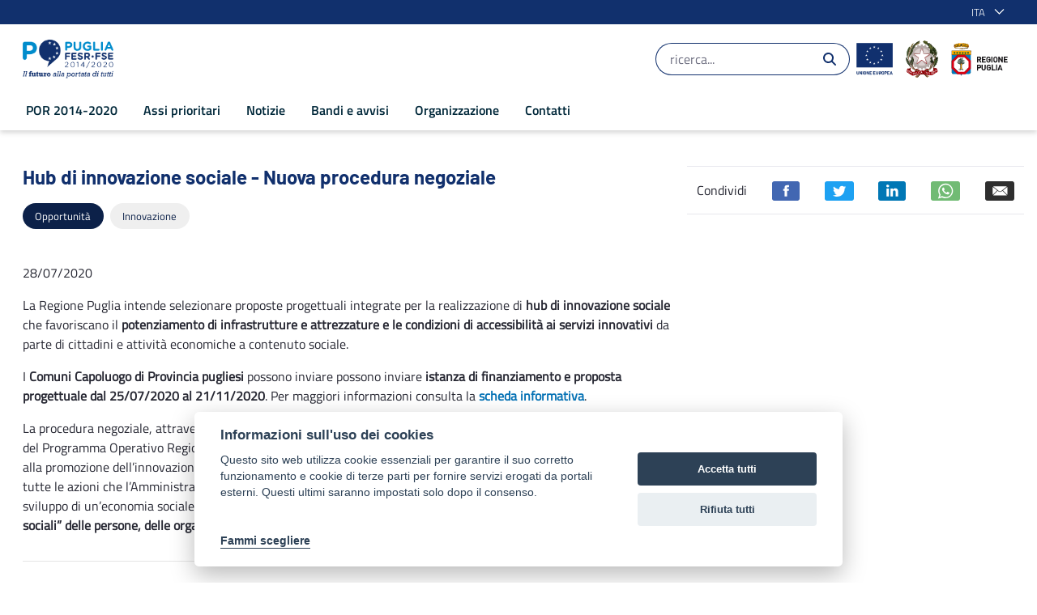

--- FILE ---
content_type: text/css;charset=UTF-8
request_url: https://por.regione.puglia.it/o/frontend-js-aui-web/aui/aui-overlay-mask-deprecated/assets/skins/sam/aui-overlay-mask-deprecated.css
body_size: 105
content:
.overlaymask-content{background:#000}#yui3-css-stamp.skin-sam-aui-overlay-mask-deprecated{display:none}

--- FILE ---
content_type: text/javascript;charset=UTF-8
request_url: https://por.regione.puglia.it/o/js/resolved-module/frontend-js-web@5.0.44/liferay/util/portlet_url/create_resource_url.es.js?languageId=it_IT
body_size: 544
content:
Liferay.Loader.define("frontend-js-web@5.0.44/liferay/util/portlet_url/create_resource_url.es",["module","exports","require","./create_portlet_url.es"],(function(e,r,t){var n;window;{Object.defineProperty(r,"__esModule",{value:!0}),r.default=function(e,r={}){return(0,o.default)(e,u(u({},r),{},{p_p_lifecycle:"2"}))};var o=(n=t("./create_portlet_url.es"))&&n.__esModule?n:{default:n};function c(e,r){var t=Object.keys(e);if(Object.getOwnPropertySymbols){var n=Object.getOwnPropertySymbols(e);r&&(n=n.filter((function(r){return Object.getOwnPropertyDescriptor(e,r).enumerable}))),t.push.apply(t,n)}return t}function u(e){for(var r=1;r<arguments.length;r++){var t=null!=arguments[r]?arguments[r]:{};r%2?c(Object(t),!0).forEach((function(r){l(e,r,t[r])})):Object.getOwnPropertyDescriptors?Object.defineProperties(e,Object.getOwnPropertyDescriptors(t)):c(Object(t)).forEach((function(r){Object.defineProperty(e,r,Object.getOwnPropertyDescriptor(t,r))}))}return e}function l(e,r,t){return r in e?Object.defineProperty(e,r,{value:t,enumerable:!0,configurable:!0,writable:!0}):e[r]=t,e}}}));
//# sourceMappingURL=create_resource_url.es.js.map